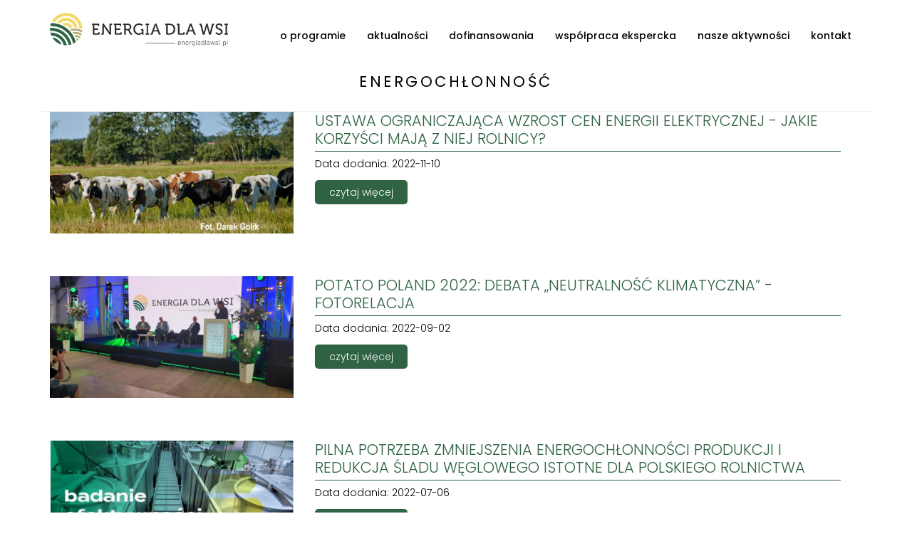

--- FILE ---
content_type: text/html; charset=utf-8
request_url: https://energiadlawsi.pl/tagi/energochlonnosc
body_size: 6421
content:
<!DOCTYPE html>
<html lang="pl" dir="ltr" prefix="content: http://purl.org/rss/1.0/modules/content/ dc: http://purl.org/dc/terms/ foaf: http://xmlns.com/foaf/0.1/ og: http://ogp.me/ns# rdfs: http://www.w3.org/2000/01/rdf-schema# sioc: http://rdfs.org/sioc/ns# sioct: http://rdfs.org/sioc/types# skos: http://www.w3.org/2004/02/skos/core# xsd: http://www.w3.org/2001/XMLSchema#">
<head>
<!-- Google Tag Manager -->
<script>(function(w,d,s,l,i){w[l]=w[l]||[];w[l].push({'gtm.start':
new Date().getTime(),event:'gtm.js'});var f=d.getElementsByTagName(s)[0],
j=d.createElement(s),dl=l!='dataLayer'?'&l='+l:'';j.async=true;j.src=
'https://www.googletagmanager.com/gtm.js?id='+i+dl;f.parentNode.insertBefore(j,f);
})(window,document,'script','dataLayer','GTM-WT7KNQ7');</script>
<!-- End Google Tag Manager -->
  <link rel="profile" href="http://www.w3.org/1999/xhtml/vocab" />
  <meta charset="utf-8">
  <meta name="viewport" content="width=device-width, initial-scale=1.0">
  <meta http-equiv="Content-Type" content="text/html; charset=utf-8" />
<link rel="alternate" type="application/rss+xml" title="energochłonność" href="https://energiadlawsi.pl/taxonomy/term/40/all/feed" />
<link rel="shortcut icon" href="https://energiadlawsi.pl/sites/all/themes/netmax/favicon.ico" type="image/vnd.microsoft.icon" />
<meta name="generator" content="Drupal 7 (https://www.drupal.org)" />
<link rel="canonical" href="https://energiadlawsi.pl/tagi/energochlonnosc" />
<link rel="shortlink" href="https://energiadlawsi.pl/taxonomy/term/40" />
  <title>energochłonność | Energia dla wsi</title>
  <link type="text/css" rel="stylesheet" href="https://energiadlawsi.pl/sites/default/files/css/css_lQaZfjVpwP_oGNqdtWCSpJT1EMqXdMiU84ekLLxQnc4.css" media="all" />
<link type="text/css" rel="stylesheet" href="https://energiadlawsi.pl/sites/default/files/css/css_ZX4sU2P8UPXhjNrhRxbqytILFOFulbRhD5N_6Qvrowk.css" media="all" />
<link type="text/css" rel="stylesheet" href="https://energiadlawsi.pl/sites/default/files/css/css_npHZ6O9Dg0GxHb8tOTDeqXhx4Y33ihT61EzvtQBSfjE.css" media="all" />
<link type="text/css" rel="stylesheet" href="https://cdn.jsdelivr.net/npm/bootstrap@3.4.1/dist/css/bootstrap.min.css" media="all" />
<link type="text/css" rel="stylesheet" href="https://cdn.jsdelivr.net/npm/@unicorn-fail/drupal-bootstrap-styles@0.0.2/dist/3.3.1/7.x-3.x/drupal-bootstrap.min.css" media="all" />
<link type="text/css" rel="stylesheet" href="https://energiadlawsi.pl/sites/default/files/css/css_AHDwdh00qtHu4MCDCF7fFWln6ncwrV2gIefLFCc0-MA.css" media="all" />
<link type="text/css" rel="stylesheet" href="https://use.fontawesome.com/releases/v5.11.2/css/all.css" media="all" />
  <!-- HTML5 element support for IE6-8 -->
  <!--[if lt IE 9]>
    <script src="//html5shiv.googlecode.com/svn/trunk/html5.js"></script>
  <![endif]-->
  <script src="https://energiadlawsi.pl/sites/default/files/js/js_6UR8aB1w5-y_vdUUdWDWlX2QhWu_qIXlEGEV48YgV-c.js"></script>
<script src="https://energiadlawsi.pl/sites/default/files/js/js_iXkU7XwDYs0fPMQo2hV5RiYO5DLAH5qsxc7q67mcNcY.js"></script>
<script src="https://cdn.jsdelivr.net/npm/bootstrap@3.4.1/dist/js/bootstrap.min.js"></script>
<script src="https://energiadlawsi.pl/sites/default/files/js/js_kMg7W1sZANW-JVt-y1p4g6o0k68QXbUoYrBuKkRfQvo.js"></script>
<script src="https://energiadlawsi.pl/sites/default/files/js/js_XnXMrvCxIPKBevUvWCFiuwE1lugcXQPJ1ARvuUtYYuQ.js"></script>
<script src="https://www.googletagmanager.com/gtag/js?id=G-1QEE4CC9ZC"></script>
<script>window.dataLayer = window.dataLayer || [];function gtag(){dataLayer.push(arguments)};gtag("js", new Date());gtag("set", "developer_id.dMDhkMT", true);gtag("config", "G-1QEE4CC9ZC", {"groups":"default","anonymize_ip":true});</script>
<script src="https://energiadlawsi.pl/sites/default/files/js/js_-T8oR7j1NKEj59p68SPfFPyqxE31_tE3IHK2LZX4Go4.js"></script>
<script src="https://energiadlawsi.pl/sites/default/files/js/js_kCfJah0_HeO5Ny4PsKCLs9ohpYxEiho_APhwl3t1zIs.js"></script>
<script>jQuery.extend(Drupal.settings, {"basePath":"\/","pathPrefix":"","setHasJsCookie":0,"ajaxPageState":{"theme":"netmax","theme_token":"G5M4FbIdHJyM0E0mI1uvp3RUOnuqhodf2UAkZYxwF1U","js":{"sites\/all\/themes\/bootstrap\/js\/bootstrap.js":1,"sites\/all\/modules\/jquery_update\/replace\/jquery\/2.2\/jquery.min.js":1,"misc\/jquery-extend-3.4.0.js":1,"misc\/jquery-html-prefilter-3.5.0-backport.js":1,"misc\/jquery.once.js":1,"misc\/drupal.js":1,"sites\/all\/modules\/jquery_update\/js\/jquery_browser.js":1,"sites\/all\/modules\/jquery_update\/replace\/ui\/ui\/minified\/jquery.ui.effect.min.js":1,"misc\/form-single-submit.js":1,"https:\/\/cdn.jsdelivr.net\/npm\/bootstrap@3.4.1\/dist\/js\/bootstrap.min.js":1,"sites\/all\/modules\/back_to_top\/js\/back_to_top.js":1,"public:\/\/languages\/pl_xIFSAtYv6tDl52l39KlqtI0B5hggmG6kSgYAcjJomdQ.js":1,"sites\/all\/libraries\/colorbox\/jquery.colorbox-min.js":1,"sites\/all\/modules\/colorbox\/js\/colorbox.js":1,"sites\/all\/modules\/colorbox\/styles\/plain\/colorbox_style.js":1,"misc\/form.js":1,"sites\/all\/themes\/bootstrap\/js\/misc\/_collapse.js":1,"sites\/all\/libraries\/wow\/dist\/wow.min.js":1,"sites\/all\/modules\/google_analytics\/googleanalytics.js":1,"https:\/\/www.googletagmanager.com\/gtag\/js?id=G-1QEE4CC9ZC":1,"0":1,"sites\/all\/modules\/extlink\/js\/extlink.js":1,"sites\/all\/modules\/hide_submit\/js\/hide_submit.js":1,"sites\/all\/themes\/netmax\/bootstrap\/js\/affix.js":1,"sites\/all\/themes\/netmax\/bootstrap\/js\/alert.js":1,"sites\/all\/themes\/netmax\/bootstrap\/js\/button.js":1,"sites\/all\/themes\/netmax\/bootstrap\/js\/carousel.js":1,"sites\/all\/themes\/netmax\/bootstrap\/js\/collapse.js":1,"sites\/all\/themes\/netmax\/bootstrap\/js\/dropdown.js":1,"sites\/all\/themes\/netmax\/bootstrap\/js\/modal.js":1,"sites\/all\/themes\/netmax\/bootstrap\/js\/tooltip.js":1,"sites\/all\/themes\/netmax\/bootstrap\/js\/popover.js":1,"sites\/all\/themes\/netmax\/bootstrap\/js\/scrollspy.js":1,"sites\/all\/themes\/netmax\/bootstrap\/js\/tab.js":1,"sites\/all\/themes\/netmax\/bootstrap\/js\/transition.js":1},"css":{"modules\/system\/system.base.css":1,"modules\/field\/theme\/field.css":1,"modules\/node\/node.css":1,"sites\/all\/modules\/extlink\/css\/extlink.css":1,"sites\/all\/modules\/views\/css\/views.css":1,"sites\/all\/modules\/back_to_top\/css\/back_to_top.css":1,"sites\/all\/modules\/ckeditor\/css\/ckeditor.css":1,"sites\/all\/libraries\/animate\/animate.min.css":1,"sites\/all\/modules\/colorbox\/styles\/plain\/colorbox_style.css":1,"sites\/all\/modules\/ctools\/css\/ctools.css":1,"sites\/all\/modules\/hide_submit\/css\/hide_submit.css":1,"https:\/\/cdn.jsdelivr.net\/npm\/bootstrap@3.4.1\/dist\/css\/bootstrap.min.css":1,"https:\/\/cdn.jsdelivr.net\/npm\/@unicorn-fail\/drupal-bootstrap-styles@0.0.2\/dist\/3.3.1\/7.x-3.x\/drupal-bootstrap.min.css":1,"sites\/all\/themes\/netmax\/css\/style.css":1,"sites\/all\/themes\/netmax\/css\/bootstrap-fixes.css":1,"https:\/\/use.fontawesome.com\/releases\/v5.11.2\/css\/all.css":1}},"colorbox":{"transition":"fade","speed":"350","opacity":"0.30","slideshow":false,"slideshowAuto":true,"slideshowSpeed":"2500","slideshowStart":"start slideshow","slideshowStop":"stop slideshow","current":"{current} of {total}","previous":"\u00ab Prev","next":"Next \u00bb","close":"Close","overlayClose":true,"returnFocus":true,"maxWidth":"98%","maxHeight":"98%","initialWidth":"300","initialHeight":"250","fixed":true,"scrolling":true,"mobiledetect":true,"mobiledevicewidth":"480px","file_public_path":"\/sites\/default\/files","specificPagesDefaultValue":"admin*\nimagebrowser*\nimg_assist*\nimce*\nnode\/add\/*\nnode\/*\/edit\nprint\/*\nprintpdf\/*\nsystem\/ajax\nsystem\/ajax\/*"},"better_exposed_filters":{"views":{"taxonomy_term":{"displays":{"page":{"filters":[]}}}}},"hide_submit":{"hide_submit_status":true,"hide_submit_method":"disable","hide_submit_css":"hide-submit-disable","hide_submit_abtext":"","hide_submit_atext":"","hide_submit_hide_css":"hide-submit-processing","hide_submit_hide_text":"Processing...","hide_submit_indicator_style":"expand-left","hide_submit_spinner_color":"#000","hide_submit_spinner_lines":12,"hide_submit_hide_fx":false,"hide_submit_reset_time":5000},"back_to_top":{"back_to_top_button_trigger":100,"back_to_top_button_text":"Back to top","#attached":{"library":[["system","ui"]]}},"googleanalytics":{"account":["G-1QEE4CC9ZC"],"trackOutbound":1,"trackMailto":1,"trackDownload":1,"trackDownloadExtensions":"7z|aac|arc|arj|asf|asx|avi|bin|csv|doc(x|m)?|dot(x|m)?|exe|flv|gif|gz|gzip|hqx|jar|jpe?g|js|mp(2|3|4|e?g)|mov(ie)?|msi|msp|pdf|phps|png|ppt(x|m)?|pot(x|m)?|pps(x|m)?|ppam|sld(x|m)?|thmx|qtm?|ra(m|r)?|sea|sit|tar|tgz|torrent|txt|wav|wma|wmv|wpd|xls(x|m|b)?|xlt(x|m)|xlam|xml|z|zip","trackColorbox":1},"extlink":{"extTarget":0,"extClass":0,"extLabel":"(link is external)","extImgClass":0,"extIconPlacement":0,"extSubdomains":1,"extExclude":"","extInclude":"","extCssExclude":"","extCssExplicit":"","extAlert":0,"extAlertText":"This link will take you to an external web site.","mailtoClass":0,"mailtoLabel":"(link sends e-mail)","extUseFontAwesome":0},"urlIsAjaxTrusted":{"\/tagi\/energochlonnosc":true},"bootstrap":{"anchorsFix":"0","anchorsSmoothScrolling":"0","formHasError":1,"popoverEnabled":1,"popoverOptions":{"animation":1,"html":0,"placement":"right","selector":"","trigger":"click","triggerAutoclose":1,"title":"","content":"","delay":0,"container":"body"},"tooltipEnabled":1,"tooltipOptions":{"animation":1,"html":0,"placement":"auto left","selector":"","trigger":"hover focus","delay":0,"container":"body"}}});</script>
<link rel="preconnect" href="https://fonts.gstatic.com">
<link rel="preconnect" href="https://fonts.googleapis.com">
<link rel="preconnect" href="https://fonts.gstatic.com" crossorigin>
<link href="https://fonts.googleapis.com/css2?family=Poppins:ital,wght@0,100;0,200;0,300;0,400;0,500;0,600;0,700;0,800;0,900;1,100;1,200;1,300;1,400;1,500;1,600;1,700;1,800;1,900&display=swap" rel="stylesheet">
<link href="https://fonts.googleapis.com/css2?family=Open+Sans:ital,wght@0,300;0,400;0,700;0,800;1,300;1,400;1,600;1,700;1,800&display=swap" rel="stylesheet">
<link href="https://fonts.googleapis.com/css2?family=Open+Sans+Condensed:ital,wght@0,300;0,700;1,300&display=swap" rel="stylesheet">
<!-- MailerLite Universal -->
<script>
    (function(w,d,e,u,f,l,n){w[f]=w[f]||function(){(w[f].q=w[f].q||[])
    .push(arguments);},l=d.createElement(e),l.async=1,l.src=u,
    n=d.getElementsByTagName(e)[0],n.parentNode.insertBefore(l,n);})
    (window,document,'script','https://assets.mailerlite.com/js/universal.js','ml');
    ml('account', '89129');
</script>
<!-- End MailerLite Universal -->
</head>
<body class="navbar-is-static-top html not-front not-logged-in no-sidebars page-taxonomy page-taxonomy-term page-taxonomy-term- page-taxonomy-term-40">
<!-- Google Tag Manager (noscript) -->
<noscript><iframe src="https://www.googletagmanager.com/ns.html?id=GTM-WT7KNQ7"
height="0" width="0" style="display:none;visibility:hidden"></iframe></noscript>
<!-- End Google Tag Manager (noscript) -->
  <div id="skip-link">
    <a href="#main-content" class="element-invisible element-focusable">Przejdź do treści</a>
  </div>
    <header id="navbar" role="banner" class="navbar navbar-static-top navbar-default">
  <div class="container-fluid">
    <div class="navbar-header">
              <a class="logo navbar-btn pull-left" href="/" title="Strona główna">
          <img src="https://energiadlawsi.pl/sites/all/themes/netmax/logo.png" alt="Strona główna" />
        </a>
      
      
              <button type="button" class="navbar-toggle" data-toggle="collapse" data-target=".navbar-collapse">
          <span class="sr-only">Toggle navigation</span>
          <span class="icon-bar"></span>
          <span class="icon-bar"></span>
          <span class="icon-bar"></span>
        </button>
          </div>

          <div class="navbar-collapse collapse">
        <nav role="navigation">
                      <ul class="menu nav navbar-nav"><li class="first leaf"><a href="/o-programie">o programie</a></li>
<li class="leaf"><a href="/aktualnosci">aktualności</a></li>
<li class="leaf"><a href="/dofinansowania">dofinansowania</a></li>
<li class="leaf"><a href="/wspolpraca-ekspercka">współpraca ekspercka</a></li>
<li class="leaf"><a href="/nasze-aktywnosci">nasze aktywności</a></li>
<li class="last leaf"><a href="/kontakt">kontakt</a></li>
</ul>                                      </nav>
      </div>
      </div>
</header>
<div class="main-container container-fluid">

  <header role="banner" id="page-header">
    
      </header> <!-- /#page-header -->

  
  
  <div class="row">
    

    
    <section class="col-sm-12">
                  <a id="main-content"></a>
                    <h1 class="page-header">energochłonność</h1>
                                <div class="tabs_wrapper"></div>
                          <div class="region region-content">
    <section id="block-system-main" class="block block-system clearfix">

      
  <div class="view view-taxonomy-term view-id-taxonomy_term view-display-id-page view-dom-id-c9a9a2ea260eae80f219bdcc8c0c5238">
        
  
  
      <div class="view-content">
        <div class="views-row views-row-1 views-row-odd views-row-first">
      
  <div class="views-field views-field-field-image">        <div class="field-content"><a href="/ustawa-ograniczajaca-wzrost-cen-energii-elektrycznej-jakie-korzysci-maja-z-niej-rolnicy"><img typeof="foaf:Image" class="img-responsive" src="https://energiadlawsi.pl/sites/default/files/styles/foto_medium/public/field/image/mazowsze_2209_gol07355_60.jpg?itok=M2Ath-X3" width="800" height="400" alt="Ustawa ograniczająca wzrost cen energii elektrycznej - jakie korzyści mają z niej rolnicy?" title="Ustawa ograniczająca wzrost cen energii elektrycznej - jakie korzyści mają z niej rolnicy?" /></a></div>  </div>  
          <div class="dane views-fieldset" data-module="views_fieldsets">
            <div class="views-field views-field-title"><span class="field-content"><a href="/ustawa-ograniczajaca-wzrost-cen-energii-elektrycznej-jakie-korzysci-maja-z-niej-rolnicy">Ustawa ograniczająca wzrost cen energii elektrycznej - jakie korzyści mają z niej rolnicy?</a></span></div>                <div class="views-field views-field-created"><span class="views-label views-label-created">Data dodania: </span><span class="field-content">2022-11-10</span></div>                <div class="views-field views-field-view-node"><span class="field-content"><a href="/ustawa-ograniczajaca-wzrost-cen-energii-elektrycznej-jakie-korzysci-maja-z-niej-rolnicy">czytaj więcej</a></span></div>      </div>

    </div>
  <div class="views-row views-row-2 views-row-even">
      
  <div class="views-field views-field-field-image">        <div class="field-content"><a href="/potato-poland-2022-debata-neutralnosc-klimatyczna-fotorelacja"><img typeof="foaf:Image" class="img-responsive" src="https://energiadlawsi.pl/sites/default/files/styles/foto_medium/public/field/image/20220820_133310.jpg?itok=3bDMPch4" width="800" height="400" alt="Potato Poland 2022: Debata „Neutralność klimatyczna” - fotorelacja" title="Potato Poland 2022: Debata „Neutralność klimatyczna” - fotorelacja" /></a></div>  </div>  
          <div class="dane views-fieldset" data-module="views_fieldsets">
            <div class="views-field views-field-title"><span class="field-content"><a href="/potato-poland-2022-debata-neutralnosc-klimatyczna-fotorelacja">Potato Poland 2022: Debata „Neutralność klimatyczna” - fotorelacja</a></span></div>                <div class="views-field views-field-created"><span class="views-label views-label-created">Data dodania: </span><span class="field-content">2022-09-02</span></div>                <div class="views-field views-field-view-node"><span class="field-content"><a href="/potato-poland-2022-debata-neutralnosc-klimatyczna-fotorelacja">czytaj więcej</a></span></div>      </div>

    </div>
  <div class="views-row views-row-3 views-row-odd views-row-last">
      
  <div class="views-field views-field-field-image">        <div class="field-content"><a href="/pilna-potrzeba-zmniejszenia-energochlonnosci-produkcji-i-redukcja-sladu-weglowego-istotne-dla"><img typeof="foaf:Image" class="img-responsive" src="https://energiadlawsi.pl/sites/default/files/styles/foto_medium/public/field/image/badanie_efektywnosci_energetycznej_2.png?itok=5q73X3JX" width="800" height="400" alt="Pilna potrzeba zmniejszenia energochłonności produkcji i redukcja śladu węglowego istotne dla polskiego rolnictwa" title="Pilna potrzeba zmniejszenia energochłonności produkcji i redukcja śladu węglowego istotne dla polskiego rolnictwa" /></a></div>  </div>  
          <div class="dane views-fieldset" data-module="views_fieldsets">
            <div class="views-field views-field-title"><span class="field-content"><a href="/pilna-potrzeba-zmniejszenia-energochlonnosci-produkcji-i-redukcja-sladu-weglowego-istotne-dla">Pilna potrzeba zmniejszenia energochłonności produkcji i redukcja śladu węglowego istotne dla polskiego rolnictwa</a></span></div>                <div class="views-field views-field-created"><span class="views-label views-label-created">Data dodania: </span><span class="field-content">2022-07-06</span></div>                <div class="views-field views-field-view-node"><span class="field-content"><a href="/pilna-potrzeba-zmniejszenia-energochlonnosci-produkcji-i-redukcja-sladu-weglowego-istotne-dla">czytaj więcej</a></span></div>      </div>

    </div>
    </div>
  
  
  
  
  
  
</div>
</section>
  </div>
    </section>

    
  </div>
</div>




  <footer class="footer">
    <div class="container-fluid">
        <div class="region region-footer">
    <section id="block-block-4" class="block block-block col-xs-12 col-sm-6 col-md-4 col-lg-4 clearfix">

        <h2 class="block-title">Kontakt</h2>
    
  <p><strong>Stowarzyszenie na rzecz efektywności <br />
im. prof. Krzysztofa Żmijewskiego</strong></p>
<p>ul. Wiejska 17/16<br />
00-480 Warszawa<br />
tel: <a href="tel:221881309">22 188 13 09</a><br />
tel. <a href="http://tel:601 313 989">601 313 989</a><br />
mail: <a href="mailto:biuro@stowarzyszenie-zmijewski.pl">biuro@stowarzyszenie-zmijewski.pl</a></p>
<p>NIP: 113-27-34-490<br />
REGON: 141437740</p>

</section>
<section id="block-block-10" class="block block-block clearfix">

        <h2 class="block-title">O nas</h2>
    
  <p>Naszym celem jest propagowanie nowoczesnych modeli rozwoju, metod i technologii w zakresie wykorzystania odnawialnych źródeł energii i wzrostu poziomu życia na obszarach wiejskich.</p>
<p>W ten sposób staramy się wspierać synergię pomiędzy naturą, technologią i potrzebami człowieka.</p>

</section>
<section id="block-system-main-menu" class="block block-system col-xs-12 col-sm-6 col-md-4 col-lg-4 block-menu clearfix">

        <h2 class="block-title">Menu</h2>
    
  <ul class="menu nav"><li class="first leaf"><a href="/o-programie">o programie</a></li>
<li class="leaf"><a href="/aktualnosci">aktualności</a></li>
<li class="leaf"><a href="/dofinansowania">dofinansowania</a></li>
<li class="leaf"><a href="/wspolpraca-ekspercka">współpraca ekspercka</a></li>
<li class="leaf"><a href="/nasze-aktywnosci">nasze aktywności</a></li>
<li class="last leaf"><a href="/kontakt">kontakt</a></li>
</ul>
</section>
<section id="block-search-form" class="block block-search clearfix">

      
  <form class="form-search content-search" action="/tagi/energochlonnosc" method="post" id="search-block-form" accept-charset="UTF-8"><div><div>
      <h2 class="element-invisible">Formularz wyszukiwania</h2>
    <div class="input-group"><input title="Wprowadź słowa, które mają zostać wyszukane." placeholder="Szukaj" class="form-control form-text" type="text" id="edit-search-block-form--2" name="search_block_form" value="" size="15" maxlength="128" /><span class="input-group-btn"><button type="submit" class="btn btn-primary"><span class="icon glyphicon glyphicon-search" aria-hidden="true"></span>
</button></span></div><div class="form-actions form-wrapper form-group" id="edit-actions"><button class="element-invisible btn btn-primary form-submit" type="submit" id="edit-submit" name="op" value="Szukaj">Szukaj</button>
</div><input type="hidden" name="form_build_id" value="form-NfSuQE12OO8kWEDMvlmuROj7OM6CG88WmE3S_ZbucXk" />
<input type="hidden" name="form_id" value="search_block_form" />
</div>
</div></form>
</section>
  </div>
    </div>
  </footer>
  <script src="https://energiadlawsi.pl/sites/default/files/js/js_MRdvkC2u4oGsp5wVxBG1pGV5NrCPW3mssHxIn6G9tGE.js"></script>
</body>
</html>


--- FILE ---
content_type: text/css
request_url: https://energiadlawsi.pl/sites/default/files/css/css_AHDwdh00qtHu4MCDCF7fFWln6ncwrV2gIefLFCc0-MA.css
body_size: 6495
content:
#admin-menu{z-index:9999 !important;}.col-sm-12{padding:0;}h1,h2,h3,h4,h5,.view,article p{padding-left:15px;padding-right:15px;}h2{font-size:32px;line-height:40px;}#navbar .container-fluid,.field-name-body,.view,.region-footer,.region-content-top,.page-node-edit .container-fluid,.page-node-add .container-fluid,.page-admin .container-fluid,h1.page-header,.region-content5,.block_content,.tabs_wrapper,.breadcrumb,.content_wrapper,.page-user .region-content,.field-name-field-tagi,.field-name-field-kategoria,.page-search-node .container-fluid,.page-node-clone .container-fluid,.action-links{max-width:1170px !important;margin:0 auto !important;}html{overflow-x:hidden;}.node-unpublished{background:none !important;}body{font-family:"Poppins","Open Sans","Helvetica Neue",Helvetica,Arial,sans-serif;color:#000;font-size:14px;font-weight:300;line-height:25px;}body .divider{width:50px;height:2px;background:#306344;}body hr.yellow-50{width:50px;border:1px solid #f4d767;margin-left:15px;}body article img{max-width:100% !important;height:auto !important;}body a{color:#306344;}body a:hover{text-decoration:none;-webkit-transition:all 0.3s ease;-moz-transition:all 0.3s ease;-ms-transition:all 0.3s ease;-o-transition:all 0.3s ease;transition:all 0.3s ease;color:#f4d767;}body .btn-primary{background:#306344;border-color:#306344;}body .btn-primary:hover{background:#000;border-color:#000;}body a.btn_yellow,body .webform-submit{display:inline-block;background:#f4d767;color:#306344;font-weight:500;font-size:16px;border-radius:5px;padding:10px 40px;transform:scale(1);transition:all 0.3s;transition-duration:0.3s;transition-property:transform;border:0;}body a.btn_yellow span,body .webform-submit span{display:none;}body a.btn_yellow:hover,body .webform-submit:hover{color:#f4d767;background-color:#306344;transform:scale(1.1);}body h1.page-header{margin-bottom:10px;padding-bottom:30px;border:0;font-weight:400;clear:both;display:block;letter-spacing:3.5px;margin-bottom:10px;font-size:21px;text-transform:uppercase;border-bottom:1px solid #f1f1f1;}body h1.page-header em{font-size:16px;font-weight:300;clear:both;display:block;letter-spacing:1px;font-style:normal;margin-top:10px;text-transform:none;}body .pagination a{color:#306344;}body .pagination li.active span{background-color:#306344;}body .logo img{max-width:250px;padding:10px 0;}body .navbar-default{background:#fff;border:0;}body .navbar-default .container{max-width:1130px;}@media (min-width:992px){body .navbar-default ul.menu.navbar-nav{float:right;padding-top:25px;}}body .navbar-default ul.menu.navbar-nav li{font-size:1em;text-align:center;}@media (min-width:992px){body .navbar-default ul.menu.navbar-nav li{text-align:right;}}body .navbar-default ul.menu.navbar-nav li a{color:#000;font-weight:500;display:-webkit-box;display:-ms-flexbox;display:flex;-webkit-box-pack:center;-ms-flex-pack:center;justify-content:center;}body .navbar-default ul.menu.navbar-nav li a:hover{text-decoration:none;-webkit-transition:all 0.3s ease;-moz-transition:all 0.3s ease;-ms-transition:all 0.3s ease;-o-transition:all 0.3s ease;transition:all 0.3s ease;color:#f4d767;}body .navbar-default ul.menu.navbar-nav li.active a,body .navbar-default ul.menu.navbar-nav li.active a:focus{background:none;}body h1,body h2,body h3,body h4,body h,body h6{font-weight:200;}body a{color:#306344;}body a:hover,body a:focus{text-decoration:none;}body .webform-client-form{padding:20px;}body .webform-client-form .form-actions{text-align:center;clear:both;}body h1.page-header{text-align:center;color:#000;margin-bottom:40px;margin-top:30px;}body.front .main-container{margin-top:-1px;}body.front .main-container .row{position:relative;}body.front .main-container .row h1.page-header{display:none;}body.front .content_top_wrapper{background:url(/sites/all/themes/netmax/img/home_picture.jpg) no-repeat;background-position:bottom right;background-repeat:no-repeat;background-size:50% auto;opacity:1;min-height:500px;padding:150px 30px 30px 50px;}@media (max-width:768px){body.front .content_top_wrapper{padding:20px;}}body.front .content_top_wrapper #block-block-1 p,body.front .content_top_wrapper #block-block-2 p{font-size:45px;line-height:1.2em;}@media (min-width:1256px){body.front .content_top_wrapper #block-block-1 p,body.front .content_top_wrapper #block-block-2 p{font-size:40px;}}body.front .content_top_wrapper #block-block-1{display:inline-block;}body.front .content_top_wrapper #block-block-1 p{font-size:36px;font-weight:700;color:#306344;margin-bottom:15px;}@media (min-width:1256px){body.front .content_top_wrapper #block-block-1 p{font-size:46px;}}body.front .content_top_wrapper #block-block-2 p{font-size:24px;font-weight:300;line-height:1.4em;letter-spacing:1.1px;}@media (min-width:1256px){body.front .content_top_wrapper #block-block-2 p{font-size:20px;}}body.front .content_top_wrapper #block-block-6{margin-top:15px;background:rgba(255,255,255,0.8);display:inline-block;padding:15px 40px 5px 40px;border-radius:15px;}body.front .content_top_wrapper #block-block-6 p{font-size:20px;font-weight:100;margin-bottom:10px;text-transform:uppercase;color:#000;}body.front .content_top_wrapper #block-block-7{display:inline-block;margin-top:30px;}body.front .content_top_wrapper #block-block-7 h2{margin:0;padding:0;}body.front .content_top_wrapper #block-block-7 #newsletter{display:block;padding:10px 40px;background:#f4d767;border-radius:5px;font-size:16px;font-weight:500;transform:scale(1);transition:all 0.3s;transition-duration:0.3s;transition-property:transform;color:#000;}body.front .content_top_wrapper #block-block-7 #newsletter:hover{background:#306344;color:#f4d767;transform:scale(1.1);}body.front article h2{color:#000;}body.front article .field-name-body ul{list-style-type:none;display:-webkit-box;display:-ms-flexbox;display:flex;-ms-flex-wrap:wrap;flex-wrap:wrap;-webkit-box-pack:space-evenly;-ms-flex-pack:space-evenly;justify-content:space-evenly;padding:0;}body.front article .field-name-body ul li{font-size:1.3em;padding:15px;-ms-flex-preferred-size:25%;flex-basis:25%;}body.front article .field-name-body ul li:before{display:block;font-family:"Font Awesome 5 Free";font-size:100px;font-weight:900;color:#306344;}body.front article .field-name-body ul li:nth-child(1):before{content:"\f559";}body.front article .field-name-body ul li:nth-child(2):before{content:"\f080";}body.front article .field-name-body ul li:nth-child(3):before{content:"\f0f2";}body.front article .field-name-body ul li:nth-child(4):before{content:"\f4d8";}body.front article .field-name-body ul li:nth-child(5):before{content:"\f06c";}body.front article .field-name-body ul li:nth-child(6):before{content:"\f0c1";}body.front article .field-name-body ul li:nth-child(7):before{content:"\f66f";}body.front .content2_wrapper{background:#306344;}body.front .content2_wrapper .content2{margin:0 auto;padding:30px;color:#fff;max-width:1170px;padding:80px 20px;}body.front .content2_wrapper .content2 #block-block-8 .block_content{font-weight:100;}body.front .content2_wrapper .content2 #block-block-8 .block_content ul{list-style-type:none;display:-webkit-box;display:-ms-flexbox;display:flex;-ms-flex-wrap:wrap;flex-wrap:wrap;-webkit-box-pack:center;-ms-flex-pack:center;justify-content:center;padding:0;}body.front .content2_wrapper .content2 #block-block-8 .block_content ul li{border-style:solid;border-width:1px 1px 1px 1px;border-color:#f4d767;margin:5px 5px 5px 5px;--e-column-margin-right:5px;--e-column-margin-left:5px;font-size:1.3em;padding:25px;-ms-flex-preferred-size:24%;flex-basis:24%;font-size:13px;font-weight:300;letter-spacing:0.6px;}@media (max-width:768px){body.front .content2_wrapper .content2 #block-block-8 .block_content ul li{-ms-flex-preferred-size:100%;flex-basis:100%;}}body.front .content2_wrapper .content2 #block-block-8 .block_content ul li:before{display:block;background-size:100px 100px;content:"";width:100px;height:100px;margin:15px auto;}body.front .content2_wrapper .content2 #block-block-8 .block_content ul li:nth-child(1){border:0;font-size:1.5em;text-align:left;font-size:32px;font-weight:200;line-height:1.1em;letter-spacing:0px;}body.front .content2_wrapper .content2 #block-block-8 .block_content ul li:nth-child(1) strong{color:#f4d767;}body.front .content2_wrapper .content2 #block-block-8 .block_content ul li:nth-child(1) .divider{width:50px;height:3px;background:#f4d767;margin-top:20px;}body.front .content2_wrapper .content2 #block-block-8 .block_content ul li:nth-child(1):before{display:none;}body.front .content2_wrapper .content2 #block-block-8 .block_content ul li:nth-child(2):before{background-image:url(/sites/all/themes/netmax/img/innowation.png);}body.front .content2_wrapper .content2 #block-block-8 .block_content ul li:nth-child(3):before{background-image:url(/sites/all/themes/netmax/img/tractor.png);}body.front .content2_wrapper .content2 #block-block-8 .block_content ul li:nth-child(4):before{background-image:url(/sites/all/themes/netmax/img/growth.png);}body.front .content2_wrapper .content2 #block-block-8 .block_content ul li:nth-child(5):before{background-image:url(/sites/all/themes/netmax/img/network02.png);}body.front .content2_wrapper .content2 #block-block-8 .block_content ul li:nth-child(6):before{background-image:url(/sites/all/themes/netmax/img/newacivity.png);}body.front .content2_wrapper .content2 #block-block-8 .block_content ul li:nth-child(7):before{background-image:url(/sites/all/themes/netmax/img/air.png);}body.front .content2_wrapper .content2 #block-block-8 .block_content ul li:nth-child(8):before{background-image:url(/sites/all/themes/netmax/img/tradition02.png);}body.front #block-views-programy-block .block-title{text-transform:uppercase;font-weight:900;text-align:center;padding:20px;font-size:2.5em;}body.front #block-views-programy-block .block-title a{color:#000;}body.front #block-views-programy-block .view-programy .view-content{display:-webkit-box;display:-ms-flexbox;display:flex;-ms-flex-wrap:wrap;flex-wrap:wrap;-webkit-box-pack:justify;-ms-flex-pack:justify;justify-content:space-between;}body.front #block-views-programy-block .view-programy .view-content .views-row{-ms-flex-preferred-size:49%;flex-basis:49%;margin-bottom:15px;border-bottom:1px solid #bbb;padding-bottom:20px;}@media (max-width:768px){body.front #block-views-programy-block .view-programy .view-content .views-row{-ms-flex-preferred-size:100%;flex-basis:100%;}}body.front #block-views-programy-block .view-programy .view-content .views-row .views-field-title{text-align:center;font-size:2em;text-transform:uppercase;font-weight:100;}body.front #block-views-programy-block .view-programy .view-content .views-row .views-field-title a{background:#306344;color:#fff;padding:10px;display:block;}body.front #block-views-programy-block .view-programy .view-content .views-row .views-field-body{padding:15px;text-align:justify;}@media (min-width:992px){body.front #block-views-programy-block .view-programy .view-content .views-row .views-field-body{padding:15px 0;}}body.front #block-views-programy-block .view-programy .view-content .views-row .views-field-view-node{float:right;text-transform:uppercase;padding:0 15px;}@media (min-width:992px){body.front #block-views-programy-block .view-programy .view-content .views-row .views-field-view-node{padding:0;}}body.node-type-program .field-name-field-foto{margin-bottom:30px;}body.node-type-program .field-name-body{margin-bottom:40px;}.view-programy.view-display-id-page{margin-bottom:70px;}.view-programy.view-display-id-page .view-content{display:-webkit-box;display:-ms-flexbox;display:flex;-ms-flex-wrap:wrap;flex-wrap:wrap;justify-content:center;}.view-programy.view-display-id-page .view-content .views-row{-ms-flex-preferred-size:32%;flex-basis:32%;margin-bottom:30px;padding:10px;}@media (max-width:768px){.view-programy.view-display-id-page .view-content .views-row{-ms-flex-preferred-size:100%;flex-basis:100%;}}.view-programy.view-display-id-page .view-content .views-row .grupa{-ms-flex-preferred-size:100%;flex-basis:100%;padding:10px 0;}@media (min-width:992px){.view-programy.view-display-id-page .view-content .views-row .grupa{padding:30px 10px;}}.view-programy.view-display-id-page .view-content .views-row .grupa .views-field-title{font-size:18px;font-weight:500;padding-bottom:5px;margin-bottom:15px;}.view-programy.view-display-id-page .view-content .views-row .grupa .views-field-view-node{margin-top:15px;font-weight:500;}.view-programy.view-display-id-page .view-content .views-row .grupa .views-field-view-node a{color:#306344;}.view-programy.view-display-id-page .view-content .views-row .grupa .views-field-view-node a:hover{color:#000;}#block-views-partnerzy-block{text-align:center;margin-top:30px;}#block-views-partnerzy-block h2.block-title{text-transform:uppercase;font-weight:900;color:#000;}#block-views-partnerzy-block .view-partnerzy .view-content{display:-webkit-box;display:-ms-flexbox;display:flex;-ms-flex-wrap:wrap;flex-wrap:wrap;-webkit-box-pack:center;-ms-flex-pack:center;justify-content:center;-webkit-box-align:center;-ms-flex-align:center;align-items:center;}#block-views-partnerzy-block .view-partnerzy .view-content .views-row{padding:15px 30px;}#block-views-partnerzy-block .view-partnerzy .view-content .views-row .views-field-field-logo img{max-width:300px;}.view-zespol{margin-bottom:40px;}.view-zespol .views-row{display:-webkit-box;display:-ms-flexbox;display:flex;padding:15px 0;border-bottom:1px dotted #000;}.view-zespol .views-row .views-field-field-foto-osoba{-ms-flex-preferred-size:15%;flex-basis:15%;}.view-zespol .views-row .grupa{-ms-flex-preferred-size:85%;flex-basis:85%;padding:0 20px;}.view-zespol .views-row .grupa .views-field-title{font-size:1.4em;font-weight:900;margin-bottom:10px;color:#306344;}#block-block-5 .bg_block{width:100%;height:auto;position:relative !important;margin-top:50px;overflow:hidden;padding:70px 15px;}#block-block-5 #bg_video{position:absolute;z-index:-1;object-fit:cover;width:100%;height:100%;top:50%;left:50%;transform:translate(-50%,-50%);}#block-block-5 h2{color:#fff;font-size:32px;text-align:center;margin-bottom:20px;z-index:999;font-weight:400;}#block-block-5 h2 a{color:#fff;}#block-block-5 h2 strong{color:#f4d767;}#block-block-5 hr{width:60px;border:1px solid #f4d767;}#block-block-5 .block_content{max-width:800px;margin:0 auto;z-index:1;top:0;left:0;right:0;display:flex;flex-direction:column;justify-content:center;align-items:center;width:100%;height:100%;}#block-block-5 .block_content .content > ul{list-style-type:none;padding:0;display:-webkit-box;display:-ms-flexbox;display:flex;-ms-flex-wrap:wrap;flex-wrap:wrap;-webkit-box-pack:center;-ms-flex-pack:center;justify-content:center;}#block-block-5 .block_content .content > ul li{padding:30px 25px;background:rgba(255,255,255,0.8);-webkit-transition:all 0.3s ease;-moz-transition:all 0.3s ease;-ms-transition:all 0.3s ease;-o-transition:all 0.3s ease;transition:all 0.3s ease;-ms-flex-preferred-size:50%;flex-basis:48%;margin:1%;text-align:center;line-height:20px;}@media (min-width:992px){#block-block-5 .block_content .content > ul li{-ms-flex-preferred-size:23%;flex-basis:23%;}}#block-block-5 .block_content .content > ul li:hover{background:#fff;-webkit-transition:all 0.3s ease;-moz-transition:all 0.3s ease;-ms-transition:all 0.3s ease;-o-transition:all 0.3s ease;transition:all 0.3s ease;}#block-block-5 .block_content .content > ul li:hover:before{color:#306344;}#block-block-5 .block_content .content > ul li:before{display:block;background-size:100px 100px;content:"";width:100px;height:100px;margin:10px auto 40px;border-radius:50px;}#block-block-5 .block_content .content > ul li:nth-child(1):before{background-image:url(/sites/all/themes/netmax/img/study_home.png);}#block-block-5 .block_content .content > ul li:nth-child(2):before{background-image:url(/sites/all/themes/netmax/img/education_home.png);}#block-block-5 .block_content .content > ul li:nth-child(3):before{background-image:url(/sites/all/themes/netmax/img/localgov_home.png);}#block-block-5 .block_content .content > ul li:nth-child(4):before{background-image:url(/sites/all/themes/netmax/img/foodind_home.png);}#block-block-5 .block_content .content > ul li:nth-child(5):before{background-image:url(/sites/all/themes/netmax/img/agriculture_home.png);}#block-block-5 .block_content .content > ul li:nth-child(6):before{background-image:url(/sites/all/themes/netmax/img/science_home.png);}#block-block-5 .block_content .content > ul li:nth-child(7):before{background-image:url(/sites/all/themes/netmax/img/conference_home.png);}#block-block-5 .block_content .content > ul li:nth-child(8):before{background-image:url(/sites/all/themes/netmax/img/promo_home.png);}body.node-type-article article .submitted-by,body.node-type-program article .submitted-by,body.node-type-wydarzenie article .submitted-by{display:block;text-align:center;margin:30px 0;border-bottom:1px solid #F1F1F1;padding-bottom:20px;}body.node-type-article article .field-name-field-image img,body.node-type-program article .field-name-field-image img,body.node-type-wydarzenie article .field-name-field-image img{margin:0 auto;}@media (min-width:992px){body.node-type-article article .field-name-field-image img,body.node-type-program article .field-name-field-image img,body.node-type-wydarzenie article .field-name-field-image img{float:left;margin-right:20px;}}body.node-type-article article .field-name-body,body.node-type-program article .field-name-body,body.node-type-wydarzenie article .field-name-body{font-size:1.2em;}body.node-type-article article .field-name-body h2,body.node-type-article article .field-name-body h3,body.node-type-article article .field-name-body h4,body.node-type-article article .field-name-body h5,body.node-type-article article .field-name-body h6,body.node-type-program article .field-name-body h2,body.node-type-program article .field-name-body h3,body.node-type-program article .field-name-body h4,body.node-type-program article .field-name-body h5,body.node-type-program article .field-name-body h6,body.node-type-wydarzenie article .field-name-body h2,body.node-type-wydarzenie article .field-name-body h3,body.node-type-wydarzenie article .field-name-body h4,body.node-type-wydarzenie article .field-name-body h5,body.node-type-wydarzenie article .field-name-body h6{font-weight:700;}body.node-type-article article .field-name-body span.img_left img,body.node-type-program article .field-name-body span.img_left img,body.node-type-wydarzenie article .field-name-body span.img_left img{float:none !important;padding:15px 0;width:100%;height:auto !important;display:block;}@media (min-width:768px){body.node-type-article article .field-name-body span.img_left img,body.node-type-program article .field-name-body span.img_left img,body.node-type-wydarzenie article .field-name-body span.img_left img{width:40%;float:left !important;padding:0 20px 0 0;height:auto !important;}}body.node-type-article article .field-name-body span.img_right img,body.node-type-program article .field-name-body span.img_right img,body.node-type-wydarzenie article .field-name-body span.img_right img{float:none !important;padding:15px 0;width:100%;height:auto !important;display:block;}@media (min-width:768px){body.node-type-article article .field-name-body span.img_right img,body.node-type-program article .field-name-body span.img_right img,body.node-type-wydarzenie article .field-name-body span.img_right img{width:40%;float:right !important;padding:0 0 0 20px;height:auto !important;}}body.node-type-article article .field-name-body ul,body.node-type-program article .field-name-body ul,body.node-type-wydarzenie article .field-name-body ul{padding-left:20px;list-style-type:none;}body.node-type-article article .field-name-body ul li,body.node-type-program article .field-name-body ul li,body.node-type-wydarzenie article .field-name-body ul li{display:-webkit-box;display:-ms-flexbox;display:flex;margin-bottom:5px;}body.node-type-article article .field-name-body ul li:before,body.node-type-program article .field-name-body ul li:before,body.node-type-wydarzenie article .field-name-body ul li:before{display:block;font-family:"Font Awesome 5 Free";font-weight:900;color:#306344;content:"\f058";margin-right:10px;}body.node-type-article article .field-name-body ol,body.node-type-program article .field-name-body ol,body.node-type-wydarzenie article .field-name-body ol{padding-left:20px;}body.node-type-article article .field-name-body ol li,body.node-type-program article .field-name-body ol li,body.node-type-wydarzenie article .field-name-body ol li{margin-top:15px;font-weight:500;}.node-type-wydarzenie h1.page-header{border:0;}.node-type-wydarzenie .block_content{max-width:100% !important;}.node-type-article .title_overlay,.node-type-program .title_overlay{display:block;background-repeat:no-repeat !important;background-size:cover !important;background-position-y:50% !important;}.node-type-article .title_overlay .title_wrapper,.node-type-program .title_overlay .title_wrapper{background:rgba(48,99,68,0.8);padding:120px 30px;z-index:1;}.node-type-article .title_overlay h1.page-header,.node-type-program .title_overlay h1.page-header{color:#fff;border:0;padding:10px;}.content3_wrapper .content3{max-width:1170px;margin:0 auto;padding-bottom:50px;}.content3_wrapper .content3 #block-views-artykuly-block h2.block-title{font-size:2.5em;text-align:center;color:#306344;margin:50px 0 10px 0;font-size:32px;font-weight:700;line-height:1.3em;letter-spacing:-0.5px;}.content3_wrapper .content3 #block-views-artykuly-block h2.block-title a{color:#306344;}.content3_wrapper .content3 #block-views-artykuly-block .divider{margin:0 auto;margin-bottom:50px;}.content3_wrapper .content3 #block-views-artykuly-block .view-content{display:-webkit-box;display:-ms-flexbox;display:flex;-ms-flex-wrap:wrap;flex-wrap:wrap;-webkit-box-pack:center;-ms-flex-pack:center;justify-content:center;}.content3_wrapper .content3 #block-views-artykuly-block .view-content .views-row{-ms-flex-preferred-size:100%;flex-basis:100%;background:#fff;padding:5px;margin-bottom:30px;}@media (min-width:992px){.content3_wrapper .content3 #block-views-artykuly-block .view-content .views-row{-ms-flex-preferred-size:33%;flex-basis:32%;}}.content3_wrapper .content3 #block-views-artykuly-block .view-content .views-row .views-field-field-image{flex-basis:100%;}.content3_wrapper .content3 #block-views-artykuly-block .view-content .views-row .views-field-field-image img{width:100% !important;height:auto !important;}.content3_wrapper .content3 #block-views-artykuly-block .view-content .views-row .dane{padding:15px;flex-basis:100%;}.content3_wrapper .content3 #block-views-artykuly-block .view-content .views-row .dane .views-field-title{line-height:1.3em;margin-bottom:10px;}.content3_wrapper .content3 #block-views-artykuly-block .view-content .views-row .dane .views-field-title a{color:#000;}.content3_wrapper .content3 #block-views-artykuly-block .view-content .views-row .dane .views-field-title a:hover{text-decoration:none;-webkit-transition:all 0.3s ease;-moz-transition:all 0.3s ease;-ms-transition:all 0.3s ease;-o-transition:all 0.3s ease;transition:all 0.3s ease;color:#f4d767;}.content3_wrapper .content3 #block-views-artykuly-block .view-content .views-row .dane .views-field-created{font-size:10px;font-weight:400;}.content3_wrapper .content3 #block-views-artykuly-block .view-content .views-row .dane .views-field-view-node{margin-top:20px;}.content3_wrapper .content3 #block-views-artykuly-block .view-footer{text-align:center;}.region-content5{display:flex;}@media (max-width:768px){.region-content5{flex-wrap:wrap;}}.region-content5 .block{flex-basis:50%;max-width:50%;padding:80px 40px 50px;font-size:16px;}@media (max-width:768px){.region-content5 .block{flex-basis:100%;max-width:100%;}}.region-content5 .block h2{padding:0;line-height:1.4em;}.region-content5 .block h2 strong{color:#f4d767;}.region-content5 .block hr{width:40px;text-align:left;border:1px solid #000;margin-left:0;}.region-content5 .block img{width:auto !important;height:auto !important;max-width:80% !important;}.view-display-id-block_1,.page-taxonomy-term,.view-artykuly,.view-dofinansowania{margin-bottom:70px;}.view-display-id-block_1 .views-exposed-form,.page-taxonomy-term .views-exposed-form,.view-artykuly .views-exposed-form,.view-dofinansowania .views-exposed-form{margin:15px 0 30px;}.view-display-id-block_1 .views-exposed-form #edit-field-kategoria-tid-wrapper,.page-taxonomy-term .views-exposed-form #edit-field-kategoria-tid-wrapper,.view-artykuly .views-exposed-form #edit-field-kategoria-tid-wrapper,.view-dofinansowania .views-exposed-form #edit-field-kategoria-tid-wrapper{float:none;padding:0;}.view-display-id-block_1 .views-exposed-form #edit-field-kategoria-tid-wrapper .bef-select-as-links .form-item,.page-taxonomy-term .views-exposed-form #edit-field-kategoria-tid-wrapper .bef-select-as-links .form-item,.view-artykuly .views-exposed-form #edit-field-kategoria-tid-wrapper .bef-select-as-links .form-item,.view-dofinansowania .views-exposed-form #edit-field-kategoria-tid-wrapper .bef-select-as-links .form-item{display:flex;flex-wrap:wrap;}@media (min-width:992px){.view-display-id-block_1 .views-exposed-form #edit-field-kategoria-tid-wrapper .bef-select-as-links .form-item,.page-taxonomy-term .views-exposed-form #edit-field-kategoria-tid-wrapper .bef-select-as-links .form-item,.view-artykuly .views-exposed-form #edit-field-kategoria-tid-wrapper .bef-select-as-links .form-item,.view-dofinansowania .views-exposed-form #edit-field-kategoria-tid-wrapper .bef-select-as-links .form-item{flex-wrap:nowrap;}}.view-display-id-block_1 .views-exposed-form #edit-field-kategoria-tid-wrapper .bef-select-as-links .form-item .form-item,.page-taxonomy-term .views-exposed-form #edit-field-kategoria-tid-wrapper .bef-select-as-links .form-item .form-item,.view-artykuly .views-exposed-form #edit-field-kategoria-tid-wrapper .bef-select-as-links .form-item .form-item,.view-dofinansowania .views-exposed-form #edit-field-kategoria-tid-wrapper .bef-select-as-links .form-item .form-item{background-color:#f4d767;border:1px solid #fff;flex-basis:50%;text-align:center;}@media (min-width:992px){.view-display-id-block_1 .views-exposed-form #edit-field-kategoria-tid-wrapper .bef-select-as-links .form-item .form-item,.page-taxonomy-term .views-exposed-form #edit-field-kategoria-tid-wrapper .bef-select-as-links .form-item .form-item,.view-artykuly .views-exposed-form #edit-field-kategoria-tid-wrapper .bef-select-as-links .form-item .form-item,.view-dofinansowania .views-exposed-form #edit-field-kategoria-tid-wrapper .bef-select-as-links .form-item .form-item{flex-basis:20%;}}.view-display-id-block_1 .views-exposed-form #edit-field-kategoria-tid-wrapper .bef-select-as-links .form-item .form-item.form-item-edit-field-kategoria-tid-all,.page-taxonomy-term .views-exposed-form #edit-field-kategoria-tid-wrapper .bef-select-as-links .form-item .form-item.form-item-edit-field-kategoria-tid-all,.view-artykuly .views-exposed-form #edit-field-kategoria-tid-wrapper .bef-select-as-links .form-item .form-item.form-item-edit-field-kategoria-tid-all,.view-dofinansowania .views-exposed-form #edit-field-kategoria-tid-wrapper .bef-select-as-links .form-item .form-item.form-item-edit-field-kategoria-tid-all{flex-grow:2;order:5;}.view-display-id-block_1 .views-exposed-form #edit-field-kategoria-tid-wrapper .bef-select-as-links .form-item .form-item a,.page-taxonomy-term .views-exposed-form #edit-field-kategoria-tid-wrapper .bef-select-as-links .form-item .form-item a,.view-artykuly .views-exposed-form #edit-field-kategoria-tid-wrapper .bef-select-as-links .form-item .form-item a,.view-dofinansowania .views-exposed-form #edit-field-kategoria-tid-wrapper .bef-select-as-links .form-item .form-item a{display:block;padding:10px 20px;text-align:center;width:100%;}.view-display-id-block_1 .views-exposed-form #edit-field-kategoria-tid-wrapper .bef-select-as-links .form-item .form-item a:hover,.page-taxonomy-term .views-exposed-form #edit-field-kategoria-tid-wrapper .bef-select-as-links .form-item .form-item a:hover,.view-artykuly .views-exposed-form #edit-field-kategoria-tid-wrapper .bef-select-as-links .form-item .form-item a:hover,.view-dofinansowania .views-exposed-form #edit-field-kategoria-tid-wrapper .bef-select-as-links .form-item .form-item a:hover{background-color:#306344;}.view-display-id-block_1 .views-exposed-form #edit-field-kategoria-tid-wrapper .bef-select-as-links .form-item .form-item a.active,.page-taxonomy-term .views-exposed-form #edit-field-kategoria-tid-wrapper .bef-select-as-links .form-item .form-item a.active,.view-artykuly .views-exposed-form #edit-field-kategoria-tid-wrapper .bef-select-as-links .form-item .form-item a.active,.view-dofinansowania .views-exposed-form #edit-field-kategoria-tid-wrapper .bef-select-as-links .form-item .form-item a.active{background-color:#306344;color:#f4d767;}.view-display-id-block_1 .views-row,.page-taxonomy-term .views-row,.view-artykuly .views-row,.view-dofinansowania .views-row{display:-webkit-box;display:-ms-flexbox;display:flex;-ms-flex-wrap:wrap;flex-wrap:wrap;margin-bottom:60px;}.view-display-id-block_1 .views-row .views-field-field-image,.page-taxonomy-term .views-row .views-field-field-image,.view-artykuly .views-row .views-field-field-image,.view-dofinansowania .views-row .views-field-field-image{-ms-flex-preferred-size:100%;flex-basis:100%;}.view-display-id-block_1 .views-row .views-field-field-image img,.page-taxonomy-term .views-row .views-field-field-image img,.view-artykuly .views-row .views-field-field-image img,.view-dofinansowania .views-row .views-field-field-image img{margin:0 auto;}@media (min-width:992px){.view-display-id-block_1 .views-row .views-field-field-image,.page-taxonomy-term .views-row .views-field-field-image,.view-artykuly .views-row .views-field-field-image,.view-dofinansowania .views-row .views-field-field-image{-ms-flex-preferred-size:30%;flex-basis:30%;}}.view-display-id-block_1 .views-row .dane,.page-taxonomy-term .views-row .dane,.view-artykuly .views-row .dane,.view-dofinansowania .views-row .dane{-ms-flex-preferred-size:100%;flex-basis:100%;padding:20px 0;}@media (min-width:992px){.view-display-id-block_1 .views-row .dane,.page-taxonomy-term .views-row .dane,.view-artykuly .views-row .dane,.view-dofinansowania .views-row .dane{-ms-flex-preferred-size:70%;flex-basis:70%;padding:0 30px;}}.view-display-id-block_1 .views-row .dane .views-field-title,.page-taxonomy-term .views-row .dane .views-field-title,.view-artykuly .views-row .dane .views-field-title,.view-dofinansowania .views-row .dane .views-field-title{font-size:1.5em;padding-bottom:5px;margin-bottom:5px;border-bottom:1px solid #306344;text-transform:uppercase;}.view-display-id-block_1 .views-row .dane .views-field-created,.page-taxonomy-term .views-row .dane .views-field-created,.view-artykuly .views-row .dane .views-field-created,.view-dofinansowania .views-row .dane .views-field-created{margin-bottom:10px;}.view-display-id-block_1 .views-row .dane .views-field-view-node,.page-taxonomy-term .views-row .dane .views-field-view-node,.view-artykuly .views-row .dane .views-field-view-node,.view-dofinansowania .views-row .dane .views-field-view-node{margin-top:15px;}.view-display-id-block_1 .views-row .dane .views-field-view-node a,.page-taxonomy-term .views-row .dane .views-field-view-node a,.view-artykuly .views-row .dane .views-field-view-node a,.view-dofinansowania .views-row .dane .views-field-view-node a{padding:7px 20px;background:#306344;color:#fff;border-radius:5px;}.view-display-id-block_1 .views-row .dane .views-field-view-node a:hover,.page-taxonomy-term .views-row .dane .views-field-view-node a:hover,.view-artykuly .views-row .dane .views-field-view-node a:hover,.view-dofinansowania .views-row .dane .views-field-view-node a:hover{background:#f4d767;color:#306344;}.view-dofinansowania{margin-top:40px !important;}body.page-node-2 #block-system-main .links{text-align:center;}body.page-node-2 .content_wrapper{display:flex;flex-wrap:wrap;justify-content:space-between;}body.page-node-2 .content_wrapper .field-name-body,body.page-node-2 .content_wrapper .webform-client-form{flex-basis:50%;}@media (max-width:768px){body.page-node-2 .content_wrapper .field-name-body,body.page-node-2 .content_wrapper .webform-client-form{flex-basis:100%;}}body.page-node-2 .content_wrapper .webform-client-form{background-image:url(/sites/all/themes/netmax/img/home_bg.jpg);background-position:top right;background-repeat:no-repeat;background-size:cover;opacity:0.8;padding:30px;margin-bottom:50px;}body.page-node-2 .content_wrapper .webform-client-form input,body.page-node-2 .content_wrapper .webform-client-form textarea{border:0;border-radius:0;}body.page-node-2 .content_wrapper .webform-client-form .webform-component--formularz-kontaktowy p{margin:10px 0 30px;padding:0;font-size:24px;}body.page-node-2 .content_wrapper .webform-client-form .form-actions{text-align:left;}body.page-node-2 .content_wrapper .webform-client-form .form-actions button{background-color:#000;color:#fff;border-radius:0;border:0;padding:12px 25px;}body.page-node-2 .content_wrapper .webform-client-form .form-actions button:hover{background:#306344;}body.page-node-2 hr{width:70px;border-bottom:1px solid #000;margin-left:15px;}footer{background:#F1F1F1;border:0 !important;margin-top:50px !important;}footer .region-footer{display:flex;flex-wrap:wrap;}footer .region-footer .block{margin:20px 0;font-size:12px;flex-basis:33%;padding:0 30px;}@media (max-width:768px){footer .region-footer .block{flex-basis:100%;}}footer .region-footer .block a{color:#000;}footer .region-footer .block h2.block-title{margin-bottom:20px;padding-bottom:15px;font-size:15px;font-weight:600;letter-spacing:1.5px;padding:0;text-transform:uppercase;color:#306344;}footer .region-footer .block h2.block-title:after{display:block;width:50px;height:20px;border-bottom:2px solid #306344;content:"";}footer .region-footer #block-system-main-menu a{font-weight:600;padding:5px 0;}footer .region-footer #block-system-main-menu a:hover{background:none;color:#f4d767;}body.page-node-134 article{max-width:500px;margin:0 auto;}body.page-node-134 article .form-item input{padding:20px;}body.page-node-134 article .form-item-submitted-zgoda-1{font-size:0.8em;}body.page-node-134 .views-field-webform-component-4{display:none;}.paragraphs-items .field-items .field-item .entity-paragraphs-item{max-width:1170px;margin:0 auto;}.paragraphs-items .field-items .field-item .entity-paragraphs-item .content .field-item{padding:15px;overflow-x:auto;}.paragraphs-items .field-items .field-item .entity-paragraphs-item .content .bg-green{background-color:#306344;padding:30px;color:#fff;margin-top:25px;}.paragraphs-items .field-items .field-item .entity-paragraphs-item.bg-yellow{background-color:#f4d767;}.paragraphs-items .field-items .field-item .paragraphs-item-agenda .content{display:flex;flex-wrap:wrap;border-bottom:1px solid #000;}.paragraphs-items .field-items .field-item .paragraphs-item-agenda .content .field-name-field-agenda-godzina{flex-basis:20%;text-align:right;font-size:20px;font-weight:500;padding-left:15px;padding-right:15px;}@media (max-width:768px){.paragraphs-items .field-items .field-item .paragraphs-item-agenda .content .field-name-field-agenda-godzina{flex-basis:100%;text-align:left;}}.paragraphs-items .field-items .field-item .paragraphs-item-agenda .content .field-name-field-agenda-opis-pl,.paragraphs-items .field-items .field-item .paragraphs-item-agenda .content .field-name-field-agenda-opis-en{flex-basis:40%;}@media (max-width:768px){.paragraphs-items .field-items .field-item .paragraphs-item-agenda .content .field-name-field-agenda-opis-pl,.paragraphs-items .field-items .field-item .paragraphs-item-agenda .content .field-name-field-agenda-opis-en{flex-basis:100%;}}.paragraphs-items .field-items .field-item .paragraphs-item-agenda .content .field-name-field-agenda-opis-pl em,.paragraphs-items .field-items .field-item .paragraphs-item-agenda .content .field-name-field-agenda-opis-en em{color:#306344;}.paragraphs-items .field-items .field-item .paragraphs-item-agenda .content .field-name-field-agenda-opis-pl hr,.paragraphs-items .field-items .field-item .paragraphs-item-agenda .content .field-name-field-agenda-opis-en hr{margin-left:0;border-top:1px solid #000;width:60px;margin-left:15px;}.paragraphs-items .field-items .field-item .entity-paragraphs-item.full-width{max-width:100%;}.paragraphs-items .field-items .field-item .entity-paragraphs-item.full-width .content{max-width:1170px;margin:0 auto;}.paragraphs-items .field-items .field-item .paragraphs-item-6.eb-image,.paragraphs-items .field-items .field-item .paragraphs-item-13.eb-image{padding-top:70px;padding-bottom:300px;background-size:80%;background-color:#EAF3FB;background-position:bottom center;font-weight:200;margin-bottom:50px;}.paragraphs-items .field-items .field-item .paragraphs-item-6.eb-image .field-item,.paragraphs-items .field-items .field-item .paragraphs-item-13.eb-image .field-item{padding:20px 30px;}.paragraphs-items .field-items .field-item .paragraphs-item-6.eb-image .field-item.even,.paragraphs-items .field-items .field-item .paragraphs-item-13.eb-image .field-item.even{border-right:1px solid #000;}@media (max-width:768px){.paragraphs-items .field-items .field-item .paragraphs-item-6.eb-image .field-item.even,.paragraphs-items .field-items .field-item .paragraphs-item-13.eb-image .field-item.even{border:0;}.paragraphs-items .field-items .field-item .paragraphs-item-6.eb-image .field-item.even .rteright,.paragraphs-items .field-items .field-item .paragraphs-item-13.eb-image .field-item.even .rteright{text-align:left;}}.paragraphs-items .field-items .field-item .paragraphs-item-button{text-align:center;}.paragraphs-items .field-items .field-item .paragraphs-item-button .field-name-field-button a{display:inline-block;background:#306344;color:#f4d767;font-weight:500;font-size:16px;border-radius:5px;padding:20px 40px;transform:scale(1);transition:all 0.3s;transition-duration:0.3s;transition-property:transform;}.paragraphs-items .field-items .field-item .paragraphs-item-button .field-name-field-button a:hover{color:#000;background-color:#f4d767;transform:scale(1.1);}.paragraphs-items .field-items .field-item .paragraphs-item-22 hr,.paragraphs-items .field-items .field-item .paragraphs-item-25 hr{width:50px;border:1px solid #f4d767;margin-left:15px;}.paragraphs-items .field-items .field-item .paragraphs-item-23{font-weight:200;padding:30px;line-height:2.5em;margin-top:50px;}.paragraphs-items .field-items .field-item .paragraphs-item-26 .field-items{align-items:end;}.paragraphs-items .field-items .field-item .paragraphs-item-26 hr{border:1px solid #f4d767;margin-left:15px;width:60px;}.paragraphs-items .field-items .field-item .paragraphs-item-27 table{margin-bottom:20px;}.paragraphs-items .field-items .field-item .paragraphs-item-27 table th{color:#306344;padding:10px;}.paragraphs-items .field-items .field-item .paragraphs-item-27 table tr{border-bottom:1px solid #000;}.paragraphs-items .field-items .field-item .paragraphs-item-27 table tr td{padding:10px;}.paragraphs-items .field-items .field-item .paragraphs-item-28 hr{border:1px solid #f4d767;margin-left:15px;width:60px;}.paragraphs-items .field-items .field-item .paragraphs-item-28 table{margin-bottom:20px;}.paragraphs-items .field-items .field-item .paragraphs-item-28 table th{color:#306344;border:1px solid #efefef;padding:15px;text-align:center;}.paragraphs-items .field-items .field-item .paragraphs-item-28 table td{border:1px solid #efefef;padding:8px;text-align:center;}.paragraphs-items .field-items .field-item .paragraphs-item-29 hr{border:1px solid #f4d767;width:60px;}.paragraphs-items .field-items .field-item .paragraphs-item-30 h2,.paragraphs-items .field-items .field-item .paragraphs-item-31 h2,.paragraphs-items .field-items .field-item .paragraphs-item-32 h2,.paragraphs-items .field-items .field-item .paragraphs-item-33 h2{color:#fff;}.paragraphs-items .field-items .field-item .paragraphs-item-30 hr,.paragraphs-items .field-items .field-item .paragraphs-item-31 hr,.paragraphs-items .field-items .field-item .paragraphs-item-32 hr,.paragraphs-items .field-items .field-item .paragraphs-item-33 hr{border:1px solid #f4d767;width:60px;margin-left:15px;}.paragraphs-items .field-items .field-item .paragraphs-item-34 table{margin-bottom:20px;}.paragraphs-items .field-items .field-item .paragraphs-item-34 table th{border-bottom:1px solid #000;padding:10px 30px;}.paragraphs-items .field-items .field-item .paragraphs-item-34 table td{border-bottom:1px solid #000;padding:20px;}.paragraphs-items .field-items .field-item .paragraphs-item-35 .content .field-item,.paragraphs-items .field-items .field-item .paragraphs-item-36 .content .field-item,.paragraphs-items .field-items .field-item .paragraphs-item-37 .content .field-item,.paragraphs-items .field-items .field-item .paragraphs-item-38 .content .field-item,.paragraphs-items .field-items .field-item .paragraphs-item-39 .content .field-item{padding:0 !important;overflow-x:hidden !important;}.paragraphs-items .field-items .field-item .paragraphs-item-35 .content .field-item svg,.paragraphs-items .field-items .field-item .paragraphs-item-36 .content .field-item svg,.paragraphs-items .field-items .field-item .paragraphs-item-37 .content .field-item svg,.paragraphs-items .field-items .field-item .paragraphs-item-38 .content .field-item svg,.paragraphs-items .field-items .field-item .paragraphs-item-39 .content .field-item svg{height:40px;width:calc(450% + 1.3px) !important;display:block;width:calc(100% + 1.3px);position:relative;left:50%;-webkit-transform:translateX(-50%);-ms-transform:translateX(-50%);transform:translateX(-50%);}.paragraphs-items .field-items .field-item .paragraphs-item-35 .content .field-item svg path,.paragraphs-items .field-items .field-item .paragraphs-item-36 .content .field-item svg path,.paragraphs-items .field-items .field-item .paragraphs-item-37 .content .field-item svg path,.paragraphs-items .field-items .field-item .paragraphs-item-38 .content .field-item svg path,.paragraphs-items .field-items .field-item .paragraphs-item-39 .content .field-item svg path{-webkit-transform-origin:center;-ms-transform-origin:center;transform-origin:center;-webkit-transform:rotateY(0deg);transform:rotateY(0deg);}.paragraphs-items .field-items .field-item .paragraphs-item-35 path{fill:#fff;}.paragraphs-items .field-items .field-item .paragraphs-item-36 path{fill:#E8C64B;}.paragraphs-items .field-items .field-item .paragraphs-item-37 path{fill:#27AAE2;}.paragraphs-items .field-items .field-item .paragraphs-item-38 path{fill:#1C7EA5;}.paragraphs-items .field-items .field-item .paragraphs-item-39 path{fill:#306344;}.paragraphs-items .field-items .field-item .block-100{width:100%;clear:both;display:block;}.paragraphs-items .field-items .field-item .block-50 .field-items{display:flex;flex-wrap:wrap;}.paragraphs-items .field-items .field-item .block-50 .field-items .field-item{flex-basis:50%;}@media (max-width:768px){.paragraphs-items .field-items .field-item .block-50 .field-items .field-item{flex-basis:100%;}}.paragraphs-items .field-items .field-item .block-25-75 .field-items{display:flex;flex-wrap:wrap;}.paragraphs-items .field-items .field-item .block-25-75 .field-items .field-item.even{flex-basis:25%;}.paragraphs-items .field-items .field-item .block-25-75 .field-items .field-item.odd{flex-basis:75%;}@media (max-width:768px){.paragraphs-items .field-items .field-item .block-25-75 .field-items .field-item{flex-basis:100% !important;}}.paragraphs-items .field-items .field-item .block-33-67 .field-items{display:flex;flex-wrap:wrap;}.paragraphs-items .field-items .field-item .block-33-67 .field-items .field-item.even{flex-basis:33%;}.paragraphs-items .field-items .field-item .block-33-67 .field-items .field-item.odd{flex-basis:65%;}@media (max-width:768px){.paragraphs-items .field-items .field-item .block-33-67 .field-items .field-item{flex-basis:100% !important;}}.paragraphs-items .field-items .field-item .bg-yellow{background-color:#f4d767;}.paragraphs-items .field-items .field-item .bg-yellow2{background-color:#E8C64B;}.paragraphs-items .field-items .field-item .bg-green{background-color:#306344;color:#fff;}.paragraphs-items .field-items .field-item .bg-green2{background-color:#A0B7A9;}.paragraphs-items .field-items .field-item .bg-blue{background-color:#27AAE2;}.paragraphs-items .field-items .field-item .bg-blue2{background-color:#1C7EA5;color:#fff;}.paragraphs-items .field-items .field-item .bg-grey{background-color:#F1F1F1;}.paragraphs-items .field-items .field-item .divider-30d{padding-bottom:30px;}.paragraphs-items .field-items .field-item .divider-50d{padding-bottom:50px;}.paragraphs-items .field-items .field-item .divider-30u{padding-top:30px;}.paragraphs-items .field-items .field-item .divider-50u{padding-top:50px;}body.page-node-22 footer{margin-top:0 !important;}.field-name-field-tagi,.field-name-field-kategoria{padding:15px;}.field-name-field-tagi .field-label,.field-name-field-kategoria .field-label{margin-right:5px;}.field-name-field-tagi .field-items,.field-name-field-kategoria .field-items{display:flex;flex-wrap:wrap;}.field-name-field-tagi .field-items .field-item,.field-name-field-kategoria .field-items .field-item{margin-right:5px;}.field-name-field-tagi .field-items .field-item:after,.field-name-field-kategoria .field-items .field-item:after{content:",";}.field-name-field-tagi .field-items .field-item:last-child:after,.field-name-field-kategoria .field-items .field-item:last-child:after{content:"";}.page-node-edit .field-name-field-tagi,.page-node-edit .field-name-field-kategoria,.page-node-add .field-name-field-tagi,.page-node-add .field-name-field-kategoria{padding:10px 0 30px;}.page-search-node .search-result{margin-bottom:30px;}.page-search-node .search-result h3{color:#306344;font-weight:normal;}.page-search-node .search-result .search-snippet-info{padding:0 15px;}.youtube-container-responsive{overflow:hidden;position:relative;padding-bottom:56.25%;height:0;}.youtube-container-responsive iframe{border:none;position:absolute;top:0;left:0;width:100%;height:100%;}#cboxLoadedContent{height:800px;}#cboxLoadedContent img{width:800px;height:800px;max-width:100% !important;}@media (max-width:992px){#cboxLoadedContent img{width:320px;height:auto;}}#mlb2-19094217.ml-form-embedContainer .ml-form-embedWrapper .ml-form-embedBody .ml-form-embedPermissions .ml-form-embedPermissionsOptionsCheckbox .label-description::before,#mlb2-19094217.ml-form-embedContainer .ml-form-embedWrapper .ml-form-embedBody .ml-form-interestGroupsRow .ml-form-interestGroupsRowCheckbox .label-description::before,#mlb2-19094217.ml-form-embedContainer .ml-form-embedWrapper .ml-form-embedBody .ml-form-checkboxRow .label-description::before{left:-2.5rem !important;}#mlb2-19094217.ml-form-embedContainer .ml-form-embedWrapper .ml-form-embedBody .ml-form-checkboxRow .label-description::after{top:4px !important;left:-21px !important;display:block;background-repeat:no-repeat !important;background-size:100% !important;margin-top:2px !important;}#mlb2-19094217.ml-form-embedContainer .ml-form-embedWrapper .ml-form-embedBody .ml-form-embedSubmit button:hover{color:#fff !important;}.g-recaptcha{margin-bottom:20px;}
body.page-admin-structure-views .checkbox{position:inherit;}body.page-admin-structure-views .checkbox input[type="checkbox"]{position:inherit;margin-right:10px;}body.page-admin-structure-views .form-control{height:auto;width:95%;}.ui-widget .ui-dialog-content td span.expander{margin-left:0px !important;}a:focus{outline:none;}.form-control.form-file{height:auto;}.nav-tabs{display:-webkit-box;display:-ms-flexbox;display:flex;-webkit-box-orient:horizontal;-webkit-box-direction:normal;-ms-flex-direction:row;flex-direction:row;-ms-flex-wrap:wrap;flex-wrap:wrap;}.nav-tabs li{-webkit-box-flex:1;-ms-flex-positive:1;flex-grow:1;}.nav-tabs > li > a{padding:10px;}.nav-tabs{border:0;margin-bottom:20px;}.nav-tabs > li > a{color:#333;border-radius:0;border:1px solid #D8D8D8;padding:10px 40px;font-size:0.9em;text-align:center;margin:0;-webkit-transition:all 0.2s ease-in;transition:all 0.2s ease-in;background:#f4f6f4;text-transform:uppercase;}.nav-tabs > li{border:2px solid #fff;}.nav-tabs > li > a:hover,.nav-tabs > li > a:focus,.nav-tabs > li.active > a,.nav-tabs > li.active > a:hover,.nav-tabs > li.active > a:focus{background:#5cb85c;color:#fff;}.nav-tabs > li > a:focus .summary,.nav-tabs > li > a:hover .summary,.nav-tabs > li.active > a .summary,.nav-tabs > li.active > a:hover .summary,.nav-tabs > li.active > a:focus .summary{color:#fff;}
